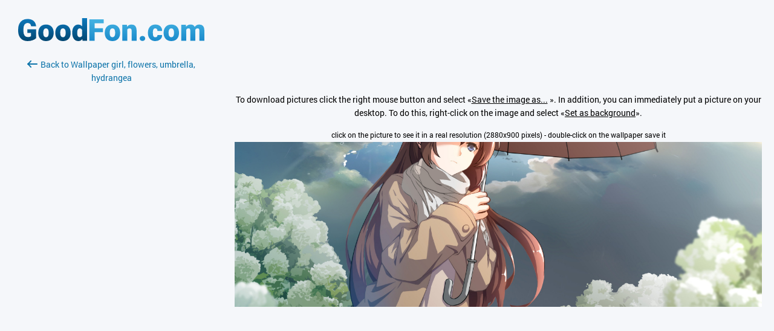

--- FILE ---
content_type: text/html; charset=utf-8
request_url: https://anime.goodfon.com/art-anime/wallpaper-download-2880x900-zont-devushka-tsvety-gortenziia.html
body_size: 1538
content:
<!doctype html><html lang=en><head><link href=//img.goodfon.com rel=preconnect><meta content="text/html; charset=utf-8" http-equiv=Content-Type><meta content=#57c8f4 name=theme-color><title>Download wallpaper girl, flowers, umbrella, hydrangea, section art in resolution 2880x900</title><meta content="Download photo girl, flowers, umbrella, hydrangea for mobile and desktop, section арт, resolution 3508x2480, author meduzanol." name=description><meta content=https://anime.goodfon.com/art-anime/wallpaper-download-2880x900-zont-devushka-tsvety-gortenziia.html property=og:url><meta content=website property=og:type><meta content=https://img.goodfon.com/wallpaper/big/5/56/zont-devushka-tsvety-gortenziia.webp property=og:image><meta content=ru_Ru property=og:locale><meta content="Download wallpaper girl, flowers, umbrella, hydrangea, section art in resolution 2880x900" property=og:title><meta content="Download photo girl, flowers, umbrella, hydrangea for mobile and desktop, section арт, resolution 3508x2480, author meduzanol." property=og:description><meta content="GoodFon - wallpaper on pc and phone" property=og:site_name><link href=https://anime.goodfon.com/art-anime/wallpaper-zont-devushka-tsvety-gortenziia.html rel=canonical><link href=https://anime.goodfon.ru/art-anime/wallpaper-download-2880x900-zont-devushka-tsvety-gortenziia.html hreflang=ru rel=alternate><link href=https://anime.goodfon.com/art-anime/wallpaper-download-2880x900-zont-devushka-tsvety-gortenziia.html hreflang=en rel=alternate><link href=https://anime.goodfon.com/art-anime/wallpaper-download-2880x900-zont-devushka-tsvety-gortenziia.html hreflang=x-default rel=alternate><link href="/static/desktop/application.css?v=21" rel=stylesheet><link href="/static/favicon.svg?v=21" rel=icon type=image/svg+xml><link href="/static/favicon.png?v=21" rel=apple-touch-icon sizes=180x180><script src="https://pagead2.googlesyndication.com/pagead/js/adsbygoogle.js?client=ca-pub-7426844697713322" async crossorigin></script></head><body class=download__body><div class=download><div class=download__first><a title="GoodFon.com - Free Wallpapers, download" href=/> <span class="download__logo__icon com"></span> </a><br><br><a class=download__first__back href=https://anime.goodfon.com/art-anime/wallpaper-zont-devushka-tsvety-gortenziia.html><span class=download__back></span>Back to Wallpaper girl, flowers, umbrella, hydrangea</a><br><br><div class=center_banner><div class=banner_240x400><!-- 240x400 en --><ins class=adsbygoogle data-ad-client=ca-pub-7426844697713322 data-ad-slot=2727554930 style=display:inline-block;width:240px;height:400px></ins><script>(adsbygoogle = window.adsbygoogle || []).push({});</script></div></div></div><div class=download__second><div class=center_banner__head><!-- 960x120 --><ins class=adsbygoogle data-ad-client=ca-pub-7426844697713322 data-ad-slot=6299968435 style=display:block;max-width:960px;width:100%;height:120px></ins><script>(adsbygoogle = window.adsbygoogle || []).push({});</script></div><div class=text_center><p>To download pictures click the right mouse button and select «<u>Save the image as...</u> ». In addition, you can immediately put a picture on your desktop. To do this, right-click on the image and select «<u>Set as background</u>».</p><small>click on the picture to see it in a real resolution (2880x900 pixels) - double-click on the wallpaper save it </small><br><a title="girl, flowers, umbrella, hydrangea" class=js-download_img href=https://img.goodfon.com/original/2880x900/5/56/zont-devushka-tsvety-gortenziia.jpg> <img alt="girl, flowers, umbrella, hydrangea" data-width=2880 src=https://img.goodfon.com/original/2880x900/5/56/zont-devushka-tsvety-gortenziia.jpg width=100%> </a></div></div></div><div class=js-adb><div class=js-adb__content><span class=download__logo__icon></span><div class=js-adb__content__text><h1>We noticed that you're using an ad blocker</h1><p>Please help us continue to delight you with great wallpapers. Please disable your ad blocker on GoodFon.</p></div><div class=js-adb__content__btn><a class=js-adb-off href=#>I disabled my ad blocker</a><span>or</span><a href=https://www.goodfon.com/auth/signin/>Sign in</a></div></div></div><script src="/static/desktop/application.js?v=21" async></script><!-- Google tag (gtag.js) --><script src="https://www.googletagmanager.com/gtag/js?id=G-FETY4YL9WL" async></script><script>window.dataLayer = window.dataLayer || [];
      function gtag(){dataLayer.push(arguments);}
      gtag('js', new Date());

      gtag('config', 'G-FETY4YL9WL');</script></body></html>

--- FILE ---
content_type: text/html; charset=utf-8
request_url: https://www.google.com/recaptcha/api2/aframe
body_size: 267
content:
<!DOCTYPE HTML><html><head><meta http-equiv="content-type" content="text/html; charset=UTF-8"></head><body><script nonce="NfDmNdnk62idA4C4KQ7NEg">/** Anti-fraud and anti-abuse applications only. See google.com/recaptcha */ try{var clients={'sodar':'https://pagead2.googlesyndication.com/pagead/sodar?'};window.addEventListener("message",function(a){try{if(a.source===window.parent){var b=JSON.parse(a.data);var c=clients[b['id']];if(c){var d=document.createElement('img');d.src=c+b['params']+'&rc='+(localStorage.getItem("rc::a")?sessionStorage.getItem("rc::b"):"");window.document.body.appendChild(d);sessionStorage.setItem("rc::e",parseInt(sessionStorage.getItem("rc::e")||0)+1);localStorage.setItem("rc::h",'1762216857373');}}}catch(b){}});window.parent.postMessage("_grecaptcha_ready", "*");}catch(b){}</script></body></html>

--- FILE ---
content_type: application/javascript; charset=utf-8
request_url: https://anime.goodfon.com/static/desktop/803.741ca55096f85577cdac.js
body_size: 495
content:
!function(){try{var e="undefined"!=typeof window?window:"undefined"!=typeof global?global:"undefined"!=typeof self?self:{},n=(new e.Error).stack;n&&(e._sentryDebugIds=e._sentryDebugIds||{},e._sentryDebugIds[n]="ca188cba-b3d9-4248-9b15-feb036d8be7e",e._sentryDebugIdIdentifier="sentry-dbid-ca188cba-b3d9-4248-9b15-feb036d8be7e")}catch(e){}}();var _global="undefined"!=typeof window?window:"undefined"!=typeof global?global:"undefined"!=typeof self?self:{};_global.SENTRY_RELEASE={id:"f014f96d113edd346bf97a0235e1003673a669ef"},(self.webpackChunknew_goodfon=self.webpackChunknew_goodfon||[]).push([[803],{516:function(e){e.exports=function(e){if(!e)throw new Error("Element undefined");!function(e){let n,t=$(e).find("img"),o=parseInt(t.data("width"));t.on("click",(function(){return n=setTimeout((function(){t.attr("width",(function(e,n){return 100===parseInt(n)?o:"100%"})),$("html, body").animate({scrollTop:t.offset().top},20).animate({scrollLeft:t.offset().left},20)}),250),!1})),t.on("dblclick",(function(){return n&&clearTimeout(n),top.location.href=t.attr("src")+"?d=1",!1}))}(e)}}}]);
//# sourceMappingURL=803.741ca55096f85577cdac.js.map